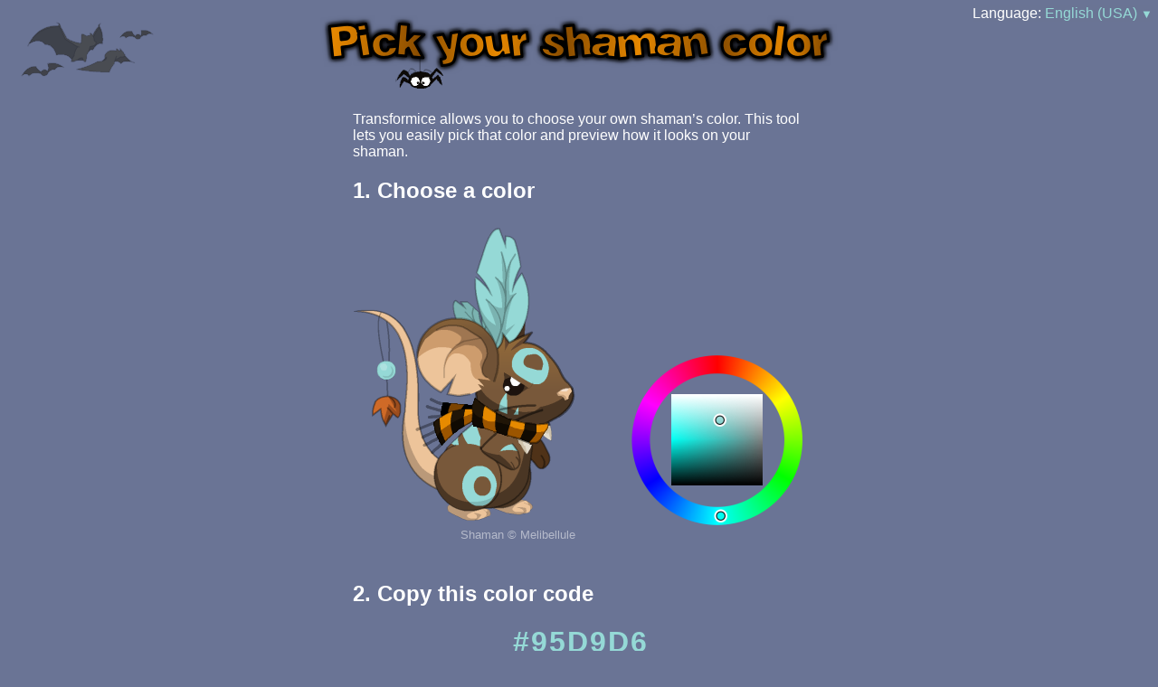

--- FILE ---
content_type: text/html; charset=utf-8
request_url: http://shamancolor.com/
body_size: 1834
content:
<!DOCTYPE html>
<html lang='en-us' dir='ltr' class='ltr'>

<head>
	<meta content="text/html; charset=utf-8" http-equiv="Content-Type">
	<title>Shaman Color Picker – Choose your Transformice Shaman Color</title>
	<meta name='description' content='Allows you to pick a color for your Transformice shaman with immediate preview how it looks in the game.'>
	<script src="http://ajax.googleapis.com/ajax/libs/jquery/1.6.2/jquery.min.js" type="text/javascript"></script>
	<script type="text/javascript" src="/farbtastic.js"></script>
	<link href="/style.css" rel="stylesheet" type="text/css">
	<style type="text/css">
		#pick {
			background-image: url(/title_halloween.en-us.png);
			height: 90px;
		}
		body {
			background-image: url(/bats.png);
			background-position: 2% 2%;
			background-repeat: no-repeat;
		}
	</style>
	<link href="/farbtastic.css" rel="stylesheet" type="text/css">
	<script type="text/javascript" src='/script.js'></script>
</head>

<body>

	<div id='langpicker'>
		<p>
			Language:
			<span id='langname'>
				<a href='#' id='changelang'>
					<span lang='en-us' class="langen-us">English (USA)</span>
					<span class='uparrow' style='display: none'>▲</span>
					<span class='downarrow'>▼</span>
				</a>
			</span>
		</p>
		<ul id='langlist'>
			<li class="langda" lang="da" dir="ltr"><a href="da" title="Dansk">Dansk</a></li> <li class="langde" lang="de" dir="ltr"><a href="de" title="Deutsch">Deutsch</a></li> <li class="langen-gb" lang="en-gb" dir="ltr"><a href="en-gb" title="English (United Kingdom)">English (United Kingdom)</a></li> <li lang="en-us" dir="ltr" class="langen-us">English (USA)</li> <li class="langes" lang="es" dir="ltr"><a href="es" title="Español">Español</a></li> <li class="langfr" lang="fr" dir="ltr"><a href="fr" title="Français">Français</a></li> <li class="langit" lang="it" dir="ltr"><a href="it" title="Italiano">Italiano</a></li> <li class="langno" lang="no" dir="ltr"><a href="no" title="Norsk">Norsk</a></li> <li class="langpl" lang="pl" dir="ltr"><a href="pl" title="Polski">Polski</a></li> <li class="langpt" lang="pt" dir="ltr"><a href="pt" title="Português">Português</a></li> <li class="langro" lang="ro" dir="ltr"><a href="ro" title="Română">Română</a></li> <li class="langsk" lang="sk" dir="ltr"><a href="sk" title="Slovenčina">Slovenčina</a></li> <li class="langsl" lang="sl" dir="ltr"><a href="sl" title="Slovenščina">Slovenščina</a></li> <li class="langsv" lang="sv" dir="ltr"><a href="sv" title="Svenska">Svenska</a></li> <li class="langtr" lang="tr" dir="ltr"><a href="tr" title="Türkçe">Türkçe</a></li> <li class="langru" lang="ru" dir="ltr"><a href="ru" title="Русский">Русский</a></li> <li class="langar" lang="ar" dir="rtl"><a href="ar" title="العربية">العربية</a></li>
		</ul>
	</div>

	<div style='height: 1em;'></div>

	<h1 id='pick' class="langen-us">Pick your shaman color</h1>

	<div id="content" class="langen-us">
		<p>Transformice allows you to choose your own shaman’s color. This tool lets you easily pick that color and preview how it looks on your shaman.</p>

		<h2>1. Choose a color</h2>

		<noscript><p id='noscript'>
			Unfortunately you have disabled JavaScript in your browser (or run the NoScript Firefox extension). This site only works with JavaScript enabled.
		</p></noscript>

		<div id="picker">
		</div>
		<p id="shaman" class="colored shamanwidth">
			<img title="Shaman" alt="Shaman" src="/shaman_halloween.png">
		</p>
		<p id='copyright' class='shamanwidth'>Shaman © Melibellule</p>
		<p class="space">
		</p>

		<h2>2. Copy this color code</h2>

		<p dir="ltr">
			<input id="color" type="text" maxlength='7' value="#95D9D6" spellcheck='false'>
		</p>
		<p id='inputerror' style='display: none'>Only 0–9 and A–F are allowed in a color code.</p>

		<h2>3. Paste it into Transformice</h2>

		<p class="right">
			<img title='Feather' alt="Feather" src="/feather.png" style="float: right"></p>
		<p>Click the feather above the menu where you usually select shaman hard mode (this is only visible after you saved at least 1000 mice in total) and paste the above code in the text box:</p>
		<div id='colorentrycontainer' class="centered" dir='ltr'>
			<p>
				<img title='Shaman options dialog' alt="Shaman options dialog" src="/colorentry.en-us.png"></p>
			<p id="colorentry">
			</p>
		</div>
		<p class="space">
		</p>
		<p>
			Send suggestions and bug reports to <a href="mailto:mail@shamancolor.com">mail@shamancolor.com</a>.</p>
		<p class="space">
		</p>
		<ul class='linklist'>
			<li><a href='/changelog'>Changelog</a> •</li>
			<li><a href='/contributors'>Contributors</a> •</li>
			<li lang='en'><a href='http://transformice.com'>Transformice</a></li>
		</ul>
		<p class="space">
		</p>
	</div>

</body>

</html>


--- FILE ---
content_type: text/css; charset=utf-8
request_url: http://shamancolor.com/style.css
body_size: 1057
content:
body {
	margin: 0;
	background-color: #6A7495;
	color: #FFFFFF;
}

body, #colorentrycontainer, #langlist {
	font-family: "Segoe UI", Tahoma, Geneva, Verdana, sans-serif;
	font-size: 12pt;
}

.rtl{
	direction: rtl;
}

#content {
	margin-left: auto;
	margin-right: auto;
	margin-top: 1em;
	padding: 0;
	width: 500px;
}

.shamanwidth {
	width: 246px;
}

#shaman {
	height: 340px;
	margin: 0;
	padding: 0;
}

#picker {
	float: right;
	width: 195px;
	height: 195px;
	margin-top: 145px;
}

.rtl #picker {
	float: left;
}

#color {
	width: 100%;
	margin-bottom: .5em;
	font-weight: bold;
	font-size: 24pt;
	text-transform: uppercase;
	text-align: center;
	letter-spacing: 1.5pt;
	border-width: 0;
	background-color: transparent !important;
	color: #95d9d6 !important;
}

#color:focus {
	outline: none;
}

#hint {
	text-align: right;
}

.rtl #hint {
	text-align: left;
}

img {
	padding: 0;
	margin: 0;
}

h1 {
	color: #6A7495;
	color: transparent;
	text-indent: -500em;
	font-size: 1px;
	width: 100%;
	height: 65px;
	background-position: center center;
	background-repeat: no-repeat;
}

p {
	margin: 0;
}

.space {
	display: block;
	height: 1.5em;
	clear: both;
}

.centered {
	text-align: center;
	margin-top: 1ex;
	margin-bottom: 1ex;
}

#colorentry {
	text-align: left;
	position: relative;
	left: 225px;
	top: -85px;
	width: 119px;
	text-transform: uppercase;
	color: #019D9D;
	background-color: transparent;
}

a:link, a:visited {
	color: #95d9d6;
	text-decoration: none;
}

a:hover {
	text-decoration: underline;
}

.right {
	float: right;
}

.rtl .right {
	float: left;
}

.right img {
	margin-left: 1ex;
}

table {
	width: 100%;
	border-collapse: collapse;
}

th {
	text-align: left;
	border-bottom: solid white 1px;
}

.rtl th {
	text-align: right;
}

td {
	vertical-align: top;
}

.linklist {
	display: block;
	width: 100%;
	text-align: center;
	padding: 0;
}

.linklist li {
	list-style-type: none;
	display: inline;
}

#inputerror {
	color: #800;
	font-weight: bold;
	width: 50%;
	text-align: center;
	margin-left: auto;
	margin-right: auto;
}

#changelog {
	background-image: url(/changelog.png);
}

#contributors {
	background-image: url(/contributors.png);
}

#langpicker {
	position: absolute;
	background-color: #6A7495;
	background-color: rgba(106, 116, 149, .75);
	right: .75ex;
	top: .75ex;
}

.rtl #langpicker {
	right: auto;
	left: .75ex;
}

#langpicker p {
	text-align: right;
}

.rtl #langpicker p {
	text-align: left;
}

#langpicker ul {
	text-align: right;
	list-style: none;
	margin-top: 0;
	margin-bottom: 0;
}

.rtl #langpicker ul {
	text-align: left;
}

#noscript {
	font-weight: bold;
}

.uparrow, .downarrow {
	font-size: smaller;
}

#copyright {
	text-align: right;
	font-size: smaller;
	opacity: 0.5;
}

.rtl #copyright {
	text-align: left;
}

.langar {
	font-family: "Arabic Typesetting", "Microsoft Uighur", "Times New Roman", Arial, sans-serif;
	font-size: 18pt;
}

--- FILE ---
content_type: application/javascript; charset=utf-8
request_url: http://shamancolor.com/script.js
body_size: 747
content:
$(document).ready(function() {
	// hide language list
	$('#langlist').hide();

	function color_workaround(c) {
		return c === '#000000' ? '#010101' : c;
	}

	// initialize color picker
	$('#picker').farbtastic(function(color) {
		color = color_workaround(color);

		$('#colorentry').text(color);
		$('.colored').css({ backgroundColor: color });
	
		var t = $("#color");
		if(t.val() != color) t.val(color);
	});

	// look whether the user supplied a color
	var m = location.search.match(/^\?([a-fA-F0-9]{6})/);
	var c = m ? "#" + m[1] : '#95D9D6';
	$.farbtastic('#picker').setColor(c);

	$('#color').bind("focus click", function(e){
		$(this).select();
	}).keypress(function(e){
		if(e.which >= 32 && e.which < 48 ||
		   e.which > 57 && e.which < 65 ||
		   e.which > 70 && e.which < 97 ||
		   e.which > 102) {
			var p = $("#inputerror"), t = p.data("timeout");
			if(t) clearTimeout(t);
			
			p.animate({opacity: "show", height: "show"}, function(){
				var self = $(this);
				self.data("timeout", setTimeout(function(){
					self.animate({opacity: "hide", height: "hide"});
				}, 2000));
			});
			e.preventDefault();
		}
	}).keyup(function(e){
		var t = $("#color"), c = "#" + t.val().replace(/[^0-9a-fA-F]/g, "").substring(0, 6);

		c = color_workaround(c);

		if(c != t.val())
			t.val(c);

		if(c.length == 7)
			$.farbtastic('#picker').setColor(c);
	}).data("timeout", 0);

	$('#changelang').click(function (e) {
		$('.downarrow').toggle();
		$('.uparrow').toggle();
		$('#langlist').slideToggle();
		e.preventDefault();
	});
});
